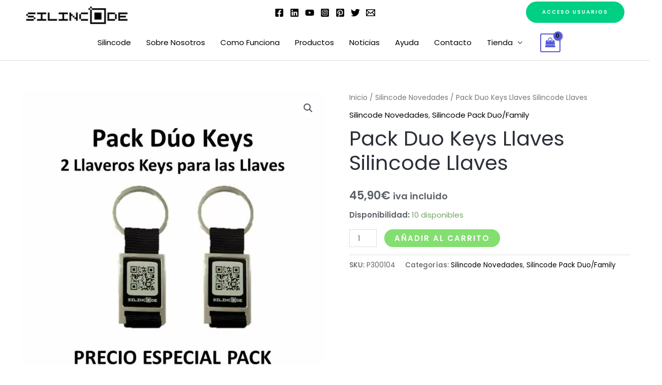

--- FILE ---
content_type: text/html; charset=UTF-8
request_url: https://www.silincode.com/wp-admin/admin-ajax.php
body_size: -40
content:
{"status":"success","data":[["u1lbd5ax","eigvsqvszhwu"],["k2j3r63p","lg8u167yl1g9"],["ht8460ar","03eqczb2l6nb"]]}

--- FILE ---
content_type: text/css
request_url: https://www.silincode.com/wp-content/uploads/elementor/css/post-1841.css?ver=1692801094
body_size: 6433
content:
.elementor-1841 .elementor-element.elementor-element-d0e4064{margin-top:97px;margin-bottom:97px;}.elementor-1841 .elementor-element.elementor-element-5731af0{text-align:center;}.elementor-1841 .elementor-element.elementor-element-5731af0 .elementor-heading-title{font-family:"Arial", Sans-serif;font-size:20px;text-shadow:0px 0px 0px rgba(0,0,0,0.3);}.elementor-1841 .elementor-element.elementor-element-d4dd07f img{width:100%;max-width:95%;height:94px;object-fit:contain;}.elementor-1841 .elementor-element.elementor-element-9b17a58{--grid-template-columns:repeat(0, auto);--icon-size:15px;--grid-column-gap:4px;--grid-row-gap:0px;}.elementor-1841 .elementor-element.elementor-element-9b17a58 .elementor-widget-container{text-align:center;}.elementor-1841 .elementor-element.elementor-element-9b17a58 .elementor-social-icon{--icon-padding:0.5em;}.elementor-1841 .elementor-element.elementor-element-dd6c7c5{text-align:center;}.elementor-1841 .elementor-element.elementor-element-dd6c7c5 .elementor-heading-title{font-family:"Arial", Sans-serif;font-size:20px;font-weight:normal;text-shadow:0px 0px 0px rgba(0,0,0,0.3);}.elementor-1841 .elementor-element.elementor-element-7b44d81 .elementor-icon-list-items:not(.elementor-inline-items) .elementor-icon-list-item:not(:last-child){padding-bottom:calc(0px/2);}.elementor-1841 .elementor-element.elementor-element-7b44d81 .elementor-icon-list-items:not(.elementor-inline-items) .elementor-icon-list-item:not(:first-child){margin-top:calc(0px/2);}.elementor-1841 .elementor-element.elementor-element-7b44d81 .elementor-icon-list-items.elementor-inline-items .elementor-icon-list-item{margin-right:calc(0px/2);margin-left:calc(0px/2);}.elementor-1841 .elementor-element.elementor-element-7b44d81 .elementor-icon-list-items.elementor-inline-items{margin-right:calc(-0px/2);margin-left:calc(-0px/2);}body.rtl .elementor-1841 .elementor-element.elementor-element-7b44d81 .elementor-icon-list-items.elementor-inline-items .elementor-icon-list-item:after{left:calc(-0px/2);}body:not(.rtl) .elementor-1841 .elementor-element.elementor-element-7b44d81 .elementor-icon-list-items.elementor-inline-items .elementor-icon-list-item:after{right:calc(-0px/2);}.elementor-1841 .elementor-element.elementor-element-7b44d81 .elementor-icon-list-icon i{transition:color 0.3s;}.elementor-1841 .elementor-element.elementor-element-7b44d81 .elementor-icon-list-icon svg{transition:fill 0.3s;}.elementor-1841 .elementor-element.elementor-element-7b44d81{--e-icon-list-icon-size:14px;--icon-vertical-offset:0px;}.elementor-1841 .elementor-element.elementor-element-7b44d81 .elementor-icon-list-icon{padding-right:0px;}.elementor-1841 .elementor-element.elementor-element-7b44d81 .elementor-icon-list-text{color:var( --e-global-color-secondary );transition:color 0.3s;}.elementor-1841 .elementor-element.elementor-element-7b44d81 .elementor-icon-list-item:hover .elementor-icon-list-text{color:var( --e-global-color-17d6582f );}.elementor-1841 .elementor-element.elementor-element-fc80cd8{text-align:center;}.elementor-1841 .elementor-element.elementor-element-fc80cd8 .elementor-heading-title{font-family:"Arial", Sans-serif;font-size:20px;font-weight:normal;font-style:normal;text-shadow:0px 0px 0px rgba(0,0,0,0.3);}.elementor-1841 .elementor-element.elementor-element-27533b9 .elementor-icon-list-icon i{transition:color 0.3s;}.elementor-1841 .elementor-element.elementor-element-27533b9 .elementor-icon-list-icon svg{transition:fill 0.3s;}.elementor-1841 .elementor-element.elementor-element-27533b9{--e-icon-list-icon-size:14px;--icon-vertical-offset:0px;}.elementor-1841 .elementor-element.elementor-element-27533b9 .elementor-icon-list-text{color:var( --e-global-color-secondary );transition:color 0.3s;}.elementor-1841 .elementor-element.elementor-element-27533b9 .elementor-icon-list-item:hover .elementor-icon-list-text{color:var( --e-global-color-17d6582f );}.elementor-1841 .elementor-element.elementor-element-c101db5{margin-top:-108px;margin-bottom:-108px;}.elementor-1841 .elementor-element.elementor-element-c8dda46 .elementor-heading-title{color:#665F5FB3;}@media(max-width:767px){.elementor-1841 .elementor-element.elementor-element-7b44d81 .elementor-icon-list-items:not(.elementor-inline-items) .elementor-icon-list-item:not(:last-child){padding-bottom:calc(2px/2);}.elementor-1841 .elementor-element.elementor-element-7b44d81 .elementor-icon-list-items:not(.elementor-inline-items) .elementor-icon-list-item:not(:first-child){margin-top:calc(2px/2);}.elementor-1841 .elementor-element.elementor-element-7b44d81 .elementor-icon-list-items.elementor-inline-items .elementor-icon-list-item{margin-right:calc(2px/2);margin-left:calc(2px/2);}.elementor-1841 .elementor-element.elementor-element-7b44d81 .elementor-icon-list-items.elementor-inline-items{margin-right:calc(-2px/2);margin-left:calc(-2px/2);}body.rtl .elementor-1841 .elementor-element.elementor-element-7b44d81 .elementor-icon-list-items.elementor-inline-items .elementor-icon-list-item:after{left:calc(-2px/2);}body:not(.rtl) .elementor-1841 .elementor-element.elementor-element-7b44d81 .elementor-icon-list-items.elementor-inline-items .elementor-icon-list-item:after{right:calc(-2px/2);}.elementor-1841 .elementor-element.elementor-element-27533b9 .elementor-icon-list-items:not(.elementor-inline-items) .elementor-icon-list-item:not(:last-child){padding-bottom:calc(2px/2);}.elementor-1841 .elementor-element.elementor-element-27533b9 .elementor-icon-list-items:not(.elementor-inline-items) .elementor-icon-list-item:not(:first-child){margin-top:calc(2px/2);}.elementor-1841 .elementor-element.elementor-element-27533b9 .elementor-icon-list-items.elementor-inline-items .elementor-icon-list-item{margin-right:calc(2px/2);margin-left:calc(2px/2);}.elementor-1841 .elementor-element.elementor-element-27533b9 .elementor-icon-list-items.elementor-inline-items{margin-right:calc(-2px/2);margin-left:calc(-2px/2);}body.rtl .elementor-1841 .elementor-element.elementor-element-27533b9 .elementor-icon-list-items.elementor-inline-items .elementor-icon-list-item:after{left:calc(-2px/2);}body:not(.rtl) .elementor-1841 .elementor-element.elementor-element-27533b9 .elementor-icon-list-items.elementor-inline-items .elementor-icon-list-item:after{right:calc(-2px/2);}}@media(min-width:768px){.elementor-1841 .elementor-element.elementor-element-a2c68a4{width:24.816%;}.elementor-1841 .elementor-element.elementor-element-a6da629{width:25.368%;}.elementor-1841 .elementor-element.elementor-element-6ea151f{width:24.793%;}}